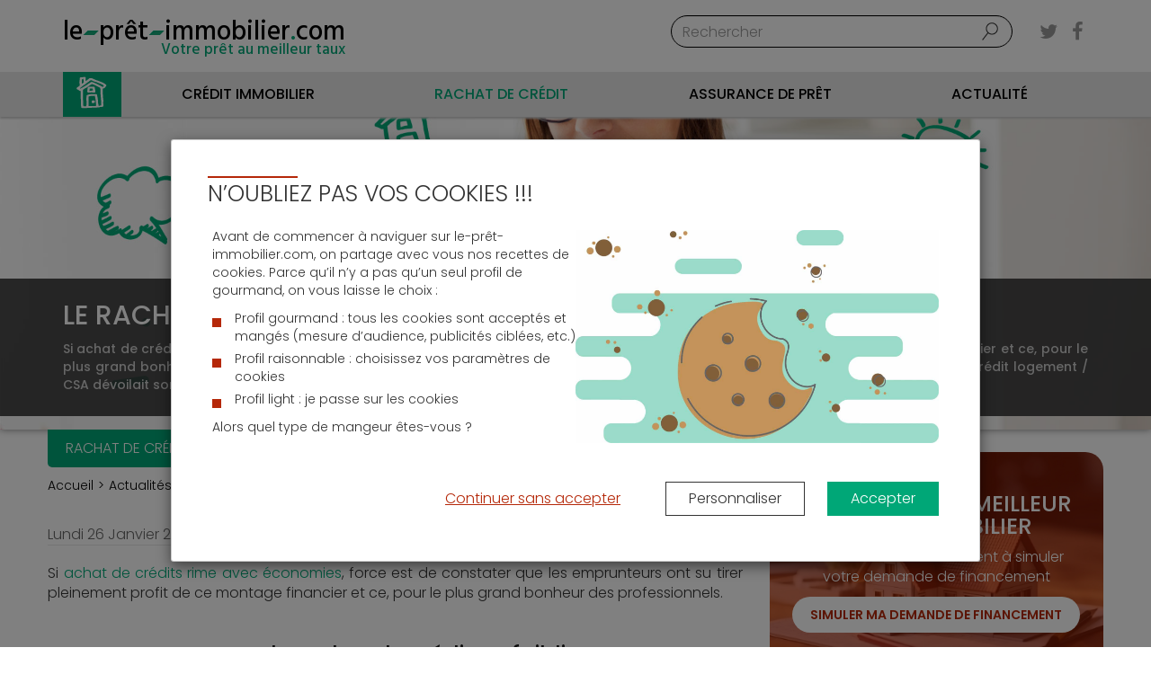

--- FILE ---
content_type: text/html; charset=UTF-8
request_url: https://www.le-pret-immobilier.com/rachat-credit-immobilier/actualite/le-rachat-de-credit-s-est-envole-en-2014-6689
body_size: 17068
content:
<!doctype html>

<!--[if IEMobile 7 ]> <html lang="fr-FR"class="no-js iem7"> <![endif]-->
<!--[if lt IE 7 ]> <html lang="fr-FR" class="no-js ie6"> <![endif]-->
<!--[if IE 7 ]>    <html lang="fr-FR" class="no-js ie7"> <![endif]-->
<!--[if IE 8 ]>    <html lang="fr-FR" class="no-js ie8"> <![endif]-->
<!--[if (gte IE 9)|(gt IEMobile 7)|!(IEMobile)|!(IE)]><!--><html lang="fr-FR" class="no-js"><!--<![endif]-->

	<head>
		<meta charset="utf-8">
		<meta http-equiv="X-UA-Compatible" content="IE=edge,chrome=1">
		<title>Le rachat de crédit s&#039;est envolé en 2014 | Le-pret-immobilier.com</title>
		<meta name="viewport" content="width=device-width, initial-scale=1.0">
		<meta name="theme-color" content="#00a777">
		<!-- wordpress head functions -->
		<meta name='robots' content='index, follow, max-image-preview:large, max-snippet:-1, max-video-preview:-1' />
	<style>img:is([sizes="auto" i], [sizes^="auto," i]) { contain-intrinsic-size: 3000px 1500px }</style>
	
	<!-- This site is optimized with the Yoast SEO plugin v26.2 - https://yoast.com/wordpress/plugins/seo/ -->
	<meta name="description" content="L&#039;engouement pour le rachat de crédit ne faiblit pas en 2014, on constate que les emprunteurs ont su tirer pleinement profit de ce montage financier et ce, pour le plus grand bonheur des professionnels." />
	<link rel="canonical" href="https://www.le-pret-immobilier.com/rachat-credit-immobilier/actualite/le-rachat-de-credit-s-est-envole-en-2014-6689" />
	<meta property="og:locale" content="fr_FR" />
	<meta property="og:type" content="article" />
	<meta property="og:title" content="Le rachat de crédit s&#039;est envolé en 2014 - Le-pret-immobilier.com" />
	<meta property="og:description" content="L&#039;engouement pour le rachat de crédit ne faiblit pas en 2014, on constate que les emprunteurs ont su tirer pleinement profit de ce montage financier et ce, pour le plus grand bonheur des professionnels." />
	<meta property="og:url" content="https://www.le-pret-immobilier.com/rachat-credit-immobilier/actualite/le-rachat-de-credit-s-est-envole-en-2014-6689" />
	<meta property="og:site_name" content="Le-pret-immobilier.com" />
	<meta property="article:publisher" content="https://www.facebook.com/LePretImmobilier/" />
	<meta property="article:published_time" content="2015-01-26T10:20:00+00:00" />
	<meta property="article:modified_time" content="2019-11-08T08:36:52+00:00" />
	<meta name="author" content="batou" />
	<meta name="twitter:card" content="summary_large_image" />
	<meta name="twitter:creator" content="@LePretImmo" />
	<meta name="twitter:site" content="@LePretImmo" />
	<meta name="twitter:label1" content="Écrit par" />
	<meta name="twitter:data1" content="batou" />
	<meta name="twitter:label2" content="Durée de lecture est." />
	<meta name="twitter:data2" content="3 minutes" />
	<script type="application/ld+json" class="yoast-schema-graph">{"@context":"https://schema.org","@graph":[{"@type":"WebPage","@id":"https://www.le-pret-immobilier.com/rachat-credit-immobilier/actualite/le-rachat-de-credit-s-est-envole-en-2014-6689","url":"https://www.le-pret-immobilier.com/rachat-credit-immobilier/actualite/le-rachat-de-credit-s-est-envole-en-2014-6689","name":"Le rachat de crédit s'est envolé en 2014 - Le-pret-immobilier.com","isPartOf":{"@id":"https://www.le-pret-immobilier.com/#website"},"datePublished":"2015-01-26T10:20:00+00:00","dateModified":"2019-11-08T08:36:52+00:00","author":{"@id":"https://www.le-pret-immobilier.com/#/schema/person/f5d16882460fd84ad0ceab0c729e39da"},"description":"L'engouement pour le rachat de crédit ne faiblit pas en 2014, on constate que les emprunteurs ont su tirer pleinement profit de ce montage financier et ce, pour le plus grand bonheur des professionnels.","breadcrumb":{"@id":"https://www.le-pret-immobilier.com/rachat-credit-immobilier/actualite/le-rachat-de-credit-s-est-envole-en-2014-6689#breadcrumb"},"inLanguage":"fr-FR","potentialAction":[{"@type":"ReadAction","target":["https://www.le-pret-immobilier.com/rachat-credit-immobilier/actualite/le-rachat-de-credit-s-est-envole-en-2014-6689"]}]},{"@type":"BreadcrumbList","@id":"https://www.le-pret-immobilier.com/rachat-credit-immobilier/actualite/le-rachat-de-credit-s-est-envole-en-2014-6689#breadcrumb","itemListElement":[{"@type":"ListItem","position":1,"name":"Home","item":"https://www.le-pret-immobilier.com/"},{"@type":"ListItem","position":2,"name":"Actualite","item":"https://www.le-pret-immobilier.com/actualite"},{"@type":"ListItem","position":3,"name":"Le rachat de crédit s&rsquo;est envolé en 2014"}]},{"@type":"WebSite","@id":"https://www.le-pret-immobilier.com/#website","url":"https://www.le-pret-immobilier.com/","name":"Le-pret-immobilier.com","description":"","potentialAction":[{"@type":"SearchAction","target":{"@type":"EntryPoint","urlTemplate":"https://www.le-pret-immobilier.com/?s={search_term_string}"},"query-input":{"@type":"PropertyValueSpecification","valueRequired":true,"valueName":"search_term_string"}}],"inLanguage":"fr-FR"},{"@type":"Person","@id":"https://www.le-pret-immobilier.com/#/schema/person/f5d16882460fd84ad0ceab0c729e39da","name":"batou","image":{"@type":"ImageObject","inLanguage":"fr-FR","@id":"https://www.le-pret-immobilier.com/#/schema/person/image/","url":"https://secure.gravatar.com/avatar/e3f20ef8dbe3429a4a1bd6201bfa4eef025cf9cc3ef801de8ac2cb2072d5d1aa?s=96&d=mm&r=g","contentUrl":"https://secure.gravatar.com/avatar/e3f20ef8dbe3429a4a1bd6201bfa4eef025cf9cc3ef801de8ac2cb2072d5d1aa?s=96&d=mm&r=g","caption":"batou"}}]}</script>
	<!-- / Yoast SEO plugin. -->


<script type="c6443487b49ad02eeab20cfd-text/javascript">
/* <![CDATA[ */
window._wpemojiSettings = {"baseUrl":"https:\/\/s.w.org\/images\/core\/emoji\/16.0.1\/72x72\/","ext":".png","svgUrl":"https:\/\/s.w.org\/images\/core\/emoji\/16.0.1\/svg\/","svgExt":".svg","source":{"concatemoji":"https:\/\/www.le-pret-immobilier.com\/wp\/wp-includes\/js\/wp-emoji-release.min.js"}};
/*! This file is auto-generated */
!function(s,n){var o,i,e;function c(e){try{var t={supportTests:e,timestamp:(new Date).valueOf()};sessionStorage.setItem(o,JSON.stringify(t))}catch(e){}}function p(e,t,n){e.clearRect(0,0,e.canvas.width,e.canvas.height),e.fillText(t,0,0);var t=new Uint32Array(e.getImageData(0,0,e.canvas.width,e.canvas.height).data),a=(e.clearRect(0,0,e.canvas.width,e.canvas.height),e.fillText(n,0,0),new Uint32Array(e.getImageData(0,0,e.canvas.width,e.canvas.height).data));return t.every(function(e,t){return e===a[t]})}function u(e,t){e.clearRect(0,0,e.canvas.width,e.canvas.height),e.fillText(t,0,0);for(var n=e.getImageData(16,16,1,1),a=0;a<n.data.length;a++)if(0!==n.data[a])return!1;return!0}function f(e,t,n,a){switch(t){case"flag":return n(e,"\ud83c\udff3\ufe0f\u200d\u26a7\ufe0f","\ud83c\udff3\ufe0f\u200b\u26a7\ufe0f")?!1:!n(e,"\ud83c\udde8\ud83c\uddf6","\ud83c\udde8\u200b\ud83c\uddf6")&&!n(e,"\ud83c\udff4\udb40\udc67\udb40\udc62\udb40\udc65\udb40\udc6e\udb40\udc67\udb40\udc7f","\ud83c\udff4\u200b\udb40\udc67\u200b\udb40\udc62\u200b\udb40\udc65\u200b\udb40\udc6e\u200b\udb40\udc67\u200b\udb40\udc7f");case"emoji":return!a(e,"\ud83e\udedf")}return!1}function g(e,t,n,a){var r="undefined"!=typeof WorkerGlobalScope&&self instanceof WorkerGlobalScope?new OffscreenCanvas(300,150):s.createElement("canvas"),o=r.getContext("2d",{willReadFrequently:!0}),i=(o.textBaseline="top",o.font="600 32px Arial",{});return e.forEach(function(e){i[e]=t(o,e,n,a)}),i}function t(e){var t=s.createElement("script");t.src=e,t.defer=!0,s.head.appendChild(t)}"undefined"!=typeof Promise&&(o="wpEmojiSettingsSupports",i=["flag","emoji"],n.supports={everything:!0,everythingExceptFlag:!0},e=new Promise(function(e){s.addEventListener("DOMContentLoaded",e,{once:!0})}),new Promise(function(t){var n=function(){try{var e=JSON.parse(sessionStorage.getItem(o));if("object"==typeof e&&"number"==typeof e.timestamp&&(new Date).valueOf()<e.timestamp+604800&&"object"==typeof e.supportTests)return e.supportTests}catch(e){}return null}();if(!n){if("undefined"!=typeof Worker&&"undefined"!=typeof OffscreenCanvas&&"undefined"!=typeof URL&&URL.createObjectURL&&"undefined"!=typeof Blob)try{var e="postMessage("+g.toString()+"("+[JSON.stringify(i),f.toString(),p.toString(),u.toString()].join(",")+"));",a=new Blob([e],{type:"text/javascript"}),r=new Worker(URL.createObjectURL(a),{name:"wpTestEmojiSupports"});return void(r.onmessage=function(e){c(n=e.data),r.terminate(),t(n)})}catch(e){}c(n=g(i,f,p,u))}t(n)}).then(function(e){for(var t in e)n.supports[t]=e[t],n.supports.everything=n.supports.everything&&n.supports[t],"flag"!==t&&(n.supports.everythingExceptFlag=n.supports.everythingExceptFlag&&n.supports[t]);n.supports.everythingExceptFlag=n.supports.everythingExceptFlag&&!n.supports.flag,n.DOMReady=!1,n.readyCallback=function(){n.DOMReady=!0}}).then(function(){return e}).then(function(){var e;n.supports.everything||(n.readyCallback(),(e=n.source||{}).concatemoji?t(e.concatemoji):e.wpemoji&&e.twemoji&&(t(e.twemoji),t(e.wpemoji)))}))}((window,document),window._wpemojiSettings);
/* ]]> */
</script>
<style id='wp-emoji-styles-inline-css' type='text/css'>

	img.wp-smiley, img.emoji {
		display: inline !important;
		border: none !important;
		box-shadow: none !important;
		height: 1em !important;
		width: 1em !important;
		margin: 0 0.07em !important;
		vertical-align: -0.1em !important;
		background: none !important;
		padding: 0 !important;
	}
</style>
<link rel='stylesheet' id='wp-block-library-css' href='https://www.le-pret-immobilier.com/wp/wp-includes/css/dist/block-library/style.min.css' type='text/css' media='all' />
<style id='classic-theme-styles-inline-css' type='text/css'>
/*! This file is auto-generated */
.wp-block-button__link{color:#fff;background-color:#32373c;border-radius:9999px;box-shadow:none;text-decoration:none;padding:calc(.667em + 2px) calc(1.333em + 2px);font-size:1.125em}.wp-block-file__button{background:#32373c;color:#fff;text-decoration:none}
</style>
<style id='global-styles-inline-css' type='text/css'>
:root{--wp--preset--aspect-ratio--square: 1;--wp--preset--aspect-ratio--4-3: 4/3;--wp--preset--aspect-ratio--3-4: 3/4;--wp--preset--aspect-ratio--3-2: 3/2;--wp--preset--aspect-ratio--2-3: 2/3;--wp--preset--aspect-ratio--16-9: 16/9;--wp--preset--aspect-ratio--9-16: 9/16;--wp--preset--color--black: #000000;--wp--preset--color--cyan-bluish-gray: #abb8c3;--wp--preset--color--white: #ffffff;--wp--preset--color--pale-pink: #f78da7;--wp--preset--color--vivid-red: #cf2e2e;--wp--preset--color--luminous-vivid-orange: #ff6900;--wp--preset--color--luminous-vivid-amber: #fcb900;--wp--preset--color--light-green-cyan: #7bdcb5;--wp--preset--color--vivid-green-cyan: #00d084;--wp--preset--color--pale-cyan-blue: #8ed1fc;--wp--preset--color--vivid-cyan-blue: #0693e3;--wp--preset--color--vivid-purple: #9b51e0;--wp--preset--gradient--vivid-cyan-blue-to-vivid-purple: linear-gradient(135deg,rgba(6,147,227,1) 0%,rgb(155,81,224) 100%);--wp--preset--gradient--light-green-cyan-to-vivid-green-cyan: linear-gradient(135deg,rgb(122,220,180) 0%,rgb(0,208,130) 100%);--wp--preset--gradient--luminous-vivid-amber-to-luminous-vivid-orange: linear-gradient(135deg,rgba(252,185,0,1) 0%,rgba(255,105,0,1) 100%);--wp--preset--gradient--luminous-vivid-orange-to-vivid-red: linear-gradient(135deg,rgba(255,105,0,1) 0%,rgb(207,46,46) 100%);--wp--preset--gradient--very-light-gray-to-cyan-bluish-gray: linear-gradient(135deg,rgb(238,238,238) 0%,rgb(169,184,195) 100%);--wp--preset--gradient--cool-to-warm-spectrum: linear-gradient(135deg,rgb(74,234,220) 0%,rgb(151,120,209) 20%,rgb(207,42,186) 40%,rgb(238,44,130) 60%,rgb(251,105,98) 80%,rgb(254,248,76) 100%);--wp--preset--gradient--blush-light-purple: linear-gradient(135deg,rgb(255,206,236) 0%,rgb(152,150,240) 100%);--wp--preset--gradient--blush-bordeaux: linear-gradient(135deg,rgb(254,205,165) 0%,rgb(254,45,45) 50%,rgb(107,0,62) 100%);--wp--preset--gradient--luminous-dusk: linear-gradient(135deg,rgb(255,203,112) 0%,rgb(199,81,192) 50%,rgb(65,88,208) 100%);--wp--preset--gradient--pale-ocean: linear-gradient(135deg,rgb(255,245,203) 0%,rgb(182,227,212) 50%,rgb(51,167,181) 100%);--wp--preset--gradient--electric-grass: linear-gradient(135deg,rgb(202,248,128) 0%,rgb(113,206,126) 100%);--wp--preset--gradient--midnight: linear-gradient(135deg,rgb(2,3,129) 0%,rgb(40,116,252) 100%);--wp--preset--font-size--small: 13px;--wp--preset--font-size--medium: 20px;--wp--preset--font-size--large: 36px;--wp--preset--font-size--x-large: 42px;--wp--preset--spacing--20: 0.44rem;--wp--preset--spacing--30: 0.67rem;--wp--preset--spacing--40: 1rem;--wp--preset--spacing--50: 1.5rem;--wp--preset--spacing--60: 2.25rem;--wp--preset--spacing--70: 3.38rem;--wp--preset--spacing--80: 5.06rem;--wp--preset--shadow--natural: 6px 6px 9px rgba(0, 0, 0, 0.2);--wp--preset--shadow--deep: 12px 12px 50px rgba(0, 0, 0, 0.4);--wp--preset--shadow--sharp: 6px 6px 0px rgba(0, 0, 0, 0.2);--wp--preset--shadow--outlined: 6px 6px 0px -3px rgba(255, 255, 255, 1), 6px 6px rgba(0, 0, 0, 1);--wp--preset--shadow--crisp: 6px 6px 0px rgba(0, 0, 0, 1);}:where(.is-layout-flex){gap: 0.5em;}:where(.is-layout-grid){gap: 0.5em;}body .is-layout-flex{display: flex;}.is-layout-flex{flex-wrap: wrap;align-items: center;}.is-layout-flex > :is(*, div){margin: 0;}body .is-layout-grid{display: grid;}.is-layout-grid > :is(*, div){margin: 0;}:where(.wp-block-columns.is-layout-flex){gap: 2em;}:where(.wp-block-columns.is-layout-grid){gap: 2em;}:where(.wp-block-post-template.is-layout-flex){gap: 1.25em;}:where(.wp-block-post-template.is-layout-grid){gap: 1.25em;}.has-black-color{color: var(--wp--preset--color--black) !important;}.has-cyan-bluish-gray-color{color: var(--wp--preset--color--cyan-bluish-gray) !important;}.has-white-color{color: var(--wp--preset--color--white) !important;}.has-pale-pink-color{color: var(--wp--preset--color--pale-pink) !important;}.has-vivid-red-color{color: var(--wp--preset--color--vivid-red) !important;}.has-luminous-vivid-orange-color{color: var(--wp--preset--color--luminous-vivid-orange) !important;}.has-luminous-vivid-amber-color{color: var(--wp--preset--color--luminous-vivid-amber) !important;}.has-light-green-cyan-color{color: var(--wp--preset--color--light-green-cyan) !important;}.has-vivid-green-cyan-color{color: var(--wp--preset--color--vivid-green-cyan) !important;}.has-pale-cyan-blue-color{color: var(--wp--preset--color--pale-cyan-blue) !important;}.has-vivid-cyan-blue-color{color: var(--wp--preset--color--vivid-cyan-blue) !important;}.has-vivid-purple-color{color: var(--wp--preset--color--vivid-purple) !important;}.has-black-background-color{background-color: var(--wp--preset--color--black) !important;}.has-cyan-bluish-gray-background-color{background-color: var(--wp--preset--color--cyan-bluish-gray) !important;}.has-white-background-color{background-color: var(--wp--preset--color--white) !important;}.has-pale-pink-background-color{background-color: var(--wp--preset--color--pale-pink) !important;}.has-vivid-red-background-color{background-color: var(--wp--preset--color--vivid-red) !important;}.has-luminous-vivid-orange-background-color{background-color: var(--wp--preset--color--luminous-vivid-orange) !important;}.has-luminous-vivid-amber-background-color{background-color: var(--wp--preset--color--luminous-vivid-amber) !important;}.has-light-green-cyan-background-color{background-color: var(--wp--preset--color--light-green-cyan) !important;}.has-vivid-green-cyan-background-color{background-color: var(--wp--preset--color--vivid-green-cyan) !important;}.has-pale-cyan-blue-background-color{background-color: var(--wp--preset--color--pale-cyan-blue) !important;}.has-vivid-cyan-blue-background-color{background-color: var(--wp--preset--color--vivid-cyan-blue) !important;}.has-vivid-purple-background-color{background-color: var(--wp--preset--color--vivid-purple) !important;}.has-black-border-color{border-color: var(--wp--preset--color--black) !important;}.has-cyan-bluish-gray-border-color{border-color: var(--wp--preset--color--cyan-bluish-gray) !important;}.has-white-border-color{border-color: var(--wp--preset--color--white) !important;}.has-pale-pink-border-color{border-color: var(--wp--preset--color--pale-pink) !important;}.has-vivid-red-border-color{border-color: var(--wp--preset--color--vivid-red) !important;}.has-luminous-vivid-orange-border-color{border-color: var(--wp--preset--color--luminous-vivid-orange) !important;}.has-luminous-vivid-amber-border-color{border-color: var(--wp--preset--color--luminous-vivid-amber) !important;}.has-light-green-cyan-border-color{border-color: var(--wp--preset--color--light-green-cyan) !important;}.has-vivid-green-cyan-border-color{border-color: var(--wp--preset--color--vivid-green-cyan) !important;}.has-pale-cyan-blue-border-color{border-color: var(--wp--preset--color--pale-cyan-blue) !important;}.has-vivid-cyan-blue-border-color{border-color: var(--wp--preset--color--vivid-cyan-blue) !important;}.has-vivid-purple-border-color{border-color: var(--wp--preset--color--vivid-purple) !important;}.has-vivid-cyan-blue-to-vivid-purple-gradient-background{background: var(--wp--preset--gradient--vivid-cyan-blue-to-vivid-purple) !important;}.has-light-green-cyan-to-vivid-green-cyan-gradient-background{background: var(--wp--preset--gradient--light-green-cyan-to-vivid-green-cyan) !important;}.has-luminous-vivid-amber-to-luminous-vivid-orange-gradient-background{background: var(--wp--preset--gradient--luminous-vivid-amber-to-luminous-vivid-orange) !important;}.has-luminous-vivid-orange-to-vivid-red-gradient-background{background: var(--wp--preset--gradient--luminous-vivid-orange-to-vivid-red) !important;}.has-very-light-gray-to-cyan-bluish-gray-gradient-background{background: var(--wp--preset--gradient--very-light-gray-to-cyan-bluish-gray) !important;}.has-cool-to-warm-spectrum-gradient-background{background: var(--wp--preset--gradient--cool-to-warm-spectrum) !important;}.has-blush-light-purple-gradient-background{background: var(--wp--preset--gradient--blush-light-purple) !important;}.has-blush-bordeaux-gradient-background{background: var(--wp--preset--gradient--blush-bordeaux) !important;}.has-luminous-dusk-gradient-background{background: var(--wp--preset--gradient--luminous-dusk) !important;}.has-pale-ocean-gradient-background{background: var(--wp--preset--gradient--pale-ocean) !important;}.has-electric-grass-gradient-background{background: var(--wp--preset--gradient--electric-grass) !important;}.has-midnight-gradient-background{background: var(--wp--preset--gradient--midnight) !important;}.has-small-font-size{font-size: var(--wp--preset--font-size--small) !important;}.has-medium-font-size{font-size: var(--wp--preset--font-size--medium) !important;}.has-large-font-size{font-size: var(--wp--preset--font-size--large) !important;}.has-x-large-font-size{font-size: var(--wp--preset--font-size--x-large) !important;}
:where(.wp-block-post-template.is-layout-flex){gap: 1.25em;}:where(.wp-block-post-template.is-layout-grid){gap: 1.25em;}
:where(.wp-block-columns.is-layout-flex){gap: 2em;}:where(.wp-block-columns.is-layout-grid){gap: 2em;}
:root :where(.wp-block-pullquote){font-size: 1.5em;line-height: 1.6;}
</style>
<link rel='stylesheet' id='contact-form-7-css' href='https://www.le-pret-immobilier.com/app/plugins/contact-form-7/includes/css/styles.css' type='text/css' media='all' />
<link rel='stylesheet' id='lpi-main-css' href='https://www.le-pret-immobilier.com/app/themes/le-pret-immobilier.com/assets/css/lpi.min.css' type='text/css' media='all' />
<link rel='stylesheet' id='cw-styles-css' href='https://www.le-pret-immobilier.com/app/plugins/coolkies-walkies/css/coolkies-walkies.min.css' type='text/css' media='all' />
<script type="c6443487b49ad02eeab20cfd-text/javascript" defer="defer" src="https://ajax.googleapis.com/ajax/libs/jquery/3.4.1/jquery.min.js" id="jquery-js"></script>
<script type="c6443487b49ad02eeab20cfd-text/javascript" defer="defer" src="https://www.le-pret-immobilier.com/app/plugins/slxm-plugins/js/min/widgetloader.js" id="widgetloader-js" defer="defer" data-wp-strategy="defer"></script>
<script type="c6443487b49ad02eeab20cfd-text/javascript" defer="defer" src="https://www.le-pret-immobilier.com/app/themes/le-pret-immobilier.com/assets/bower_components/bootstrap/dist/js/bootstrap.min.js" id="bootstrap-js"></script>
<script type="c6443487b49ad02eeab20cfd-text/javascript" defer="defer" src="https://www.le-pret-immobilier.com/app/themes/le-pret-immobilier.com/assets/bower_components/slick-carousel/slick/slick.min.js" id="slick-js"></script>
<script type="c6443487b49ad02eeab20cfd-text/javascript" id="master.min-js-extra">
/* <![CDATA[ */
var env_data = {"ajaxurl":"https:\/\/www.le-pret-immobilier.com\/wp\/wp-admin\/admin-ajax.php","themeurl":"https:\/\/www.le-pret-immobilier.com\/app\/themes\/le-pret-immobilier.com"};
var ajax_data = {"ajaxurl":"https:\/\/www.le-pret-immobilier.com\/wp\/wp-admin\/admin-ajax.php"};
/* ]]> */
</script>
<script type="c6443487b49ad02eeab20cfd-text/javascript" defer="defer" src="https://www.le-pret-immobilier.com/app/themes/le-pret-immobilier.com/assets/js/master.min.js" id="master.min-js"></script>
<link rel="https://api.w.org/" href="https://www.le-pret-immobilier.com/wp-json/" /><link rel="alternate" title="JSON" type="application/json" href="https://www.le-pret-immobilier.com/wp-json/wp/v2/posts/6689" /><link rel='shortlink' href='https://www.le-pret-immobilier.com/?p=6689' />
<link rel="alternate" title="oEmbed (JSON)" type="application/json+oembed" href="https://www.le-pret-immobilier.com/wp-json/oembed/1.0/embed?url=https%3A%2F%2Fwww.le-pret-immobilier.com%2Frachat-credit-immobilier%2Factualite%2Fle-rachat-de-credit-s-est-envole-en-2014-6689" />
<link rel="alternate" title="oEmbed (XML)" type="text/xml+oembed" href="https://www.le-pret-immobilier.com/wp-json/oembed/1.0/embed?url=https%3A%2F%2Fwww.le-pret-immobilier.com%2Frachat-credit-immobilier%2Factualite%2Fle-rachat-de-credit-s-est-envole-en-2014-6689&#038;format=xml" />
<style type="text/css">:root{--cw-secondary: #b52809;--cw-primary: #00a777;--cw-text-color: #333333;}</style>            <script type="c6443487b49ad02eeab20cfd-text/javascript">
                window.dataLayer = window.dataLayer || [];
                function gtag(){dataLayer.push(arguments);}
            </script>
        <script type="c6443487b49ad02eeab20cfd-text/javascript">
(function(url){
	if(/(?:Chrome\/26\.0\.1410\.63 Safari\/537\.31|WordfenceTestMonBot)/.test(navigator.userAgent)){ return; }
	var addEvent = function(evt, handler) {
		if (window.addEventListener) {
			document.addEventListener(evt, handler, false);
		} else if (window.attachEvent) {
			document.attachEvent('on' + evt, handler);
		}
	};
	var removeEvent = function(evt, handler) {
		if (window.removeEventListener) {
			document.removeEventListener(evt, handler, false);
		} else if (window.detachEvent) {
			document.detachEvent('on' + evt, handler);
		}
	};
	var evts = 'contextmenu dblclick drag dragend dragenter dragleave dragover dragstart drop keydown keypress keyup mousedown mousemove mouseout mouseover mouseup mousewheel scroll'.split(' ');
	var logHuman = function() {
		if (window.wfLogHumanRan) { return; }
		window.wfLogHumanRan = true;
		var wfscr = document.createElement('script');
		wfscr.type = 'text/javascript';
		wfscr.async = true;
		wfscr.src = url + '&r=' + Math.random();
		(document.getElementsByTagName('head')[0]||document.getElementsByTagName('body')[0]).appendChild(wfscr);
		for (var i = 0; i < evts.length; i++) {
			removeEvent(evts[i], logHuman);
		}
	};
	for (var i = 0; i < evts.length; i++) {
		addEvent(evts[i], logHuman);
	}
})('//www.le-pret-immobilier.com/?wordfence_lh=1&hid=3C91969203A02095555407CE6A029FF9');
</script>  <!-- Google Tag Manager -->
  <script type="c6443487b49ad02eeab20cfd-text/javascript">(function(w,d,s,l,i){w[l]=w[l]||[];w[l].push({'gtm.start':
  new Date().getTime(),event:'gtm.js'});var f=d.getElementsByTagName(s)[0],
  j=d.createElement(s),dl=l!='dataLayer'?'&l='+l:'';j.async=true;j.src=
  'https://www.googletagmanager.com/gtm.js?id='+i+dl;f.parentNode.insertBefore(j,f);
  })(window,document,'script','dataLayer','GTM-NWPM63W');</script>
  <!-- End Google Tag Manager -->

  <!-- <script>
			  (function(i,s,o,g,r,a,m){i['GoogleAnalyticsObject']=r;i[r]=i[r]||function(){
			  (i[r].q=i[r].q||[]).push(arguments)},i[r].l=1*new Date();a=s.createElement(o),
			  m=s.getElementsByTagName(o)[0];a.async=1;a.src=g;m.parentNode.insertBefore(a,m)
			  })(window,document,'script','https://www.google-analytics.com/analytics.js','ga');
			  ga('create', 'UA-55413517-1', 'auto');
			  ga('send', 'pageview');
		</script> -->
  <link href="https://fonts.googleapis.com/css?family=Cabin+Sketch:700|Hind:500|Poppins:300,500,600&display=fallback" rel="stylesheet" media="all">
  <link rel="preload" href="/app/themes/le-pret-immobilier.com/assets/bower_components/font-awesome/fonts/fontawesome-webfont.woff2?v=4.7.0" as="font" type="font/woff2" crossorigin>
  <link rel="preload" href="/app/themes/le-pret-immobilier.com/assets/bower_components/bootstrap/fonts/glyphicons-halflings-regular.woff2" as="font" type="font/woff2" crossorigin>
  <meta name="robots" content="max-snippet:160">
  <meta name="robots" content="max-image-preview:standard">
  <link rel="alternate" type="application/rss+xml" title="LPI Flux RSS" href="https://www.le-pret-immobilier.com/actualite/flux_rss/" /><style type="text/css">.recentcomments a{display:inline !important;padding:0 !important;margin:0 !important;}</style><link rel="icon" href="https://www.le-pret-immobilier.com/app/uploads/2025/10/media-favicon.png" sizes="32x32" />
<link rel="icon" href="https://www.le-pret-immobilier.com/app/uploads/2025/10/media-favicon.png" sizes="192x192" />
<link rel="apple-touch-icon" href="https://www.le-pret-immobilier.com/app/uploads/2025/10/media-favicon.png" />
<meta name="msapplication-TileImage" content="https://www.le-pret-immobilier.com/app/uploads/2025/10/media-favicon.png" />
<noscript><style id="rocket-lazyload-nojs-css">.rll-youtube-player, [data-lazy-src]{display:none !important;}</style></noscript>		<!-- end of wordpress head -->

		<!-- IE8 fallback moved below head to work properly. Added respond as well. Tested to work. -->
			<!-- media-queries.js (fallback) -->
		<!--[if lt IE 9]>
			<script src="http://css3-mediaqueries-js.googlecode.com/svn/trunk/css3-mediaqueries.js"></script>
		<![endif]-->

		<!-- html5.js -->
		<!--[if lt IE 9]>
			<script src="http://html5shim.googlecode.com/svn/trunk/html5.js"></script>
		<![endif]-->

			<!-- respond.js -->
		<!--[if lt IE 9]>
		          <script type='text/javascript' src="http://cdnjs.cloudflare.com/ajax/libs/respond.js/1.4.2/respond.js"></script>
		<![endif]-->
		<link rel="pingback" href="https://www.le-pret-immobilier.com/wp/xmlrpc.php">
  </head>

	<body class="wp-singular post-template-default single single-post postid-6689 single-format-standard wp-theme-le-pret-immobiliercom">

		<header role="banner">
			<div class="_lpi-nav-overlay _lpi-nav-overlay--hidden" role="presentation"></div>
			<div class="lpi-navbar navbar-default navbar-fixed-top">
				<div class="container">

					<div class="navbar-header lpi-navbar-header">
						<button aria-label="Bouton menu" type="button" class="navbar-toggle" data-toggle="collapse" data-target=".navbar-responsive-collapse">
							<span class="icon-bar"></span>
							<span class="icon-bar"></span>
							<span class="icon-bar"></span>
						</button>

						<a class="navbar-brand lpi-navbar-brand" title="" href="https://www.le-pret-immobilier.com">
							<div class="lpi-nav-title">
								<strong>le <span class="lpi-icon_dash"></span> prêt <span class="lpi-icon_dash"></span> immobilier<span class="lpi-green">.</span>com</strong>
							</div>
							<div class="lpi-nav-subtitle lpi-navbar-subtitle">Votre prêt au meilleur taux</div>
						</a>

						  <ul class="lpi-social lpi-navbar-header__social">
    <li><button aria-label="Logo Twitter" data-url="https://twitter.com/LePretImmo"><i class="fa fa-twitter" aria-hidden="true"></i></button></li>
      <li><button aria-label="Logo Facebook" data-url="https://www.facebook.com/LePretImmobilier/"><i class="fa fa-facebook" aria-hidden="true"></i></button></li>
    <!-- <li><button data-url="https://plus.google.com/+pretimmobilier"><i class="fa fa-google-plus" aria-hidden="true"></i></button></li> -->

  </ul>
						<form class="navbar-form navbar-right lpi-navbar-form" role="search" method="get" id="searchform" action="https://www.le-pret-immobilier.com/">
							<div class="form-group">
								<input name="s" id="s" type="text" class="lpi-navbar-form-search-query search-query form-control" autocomplete="off" placeholder="Rechercher" value="">
							</div>
						</form>
						
						<button aria-label="Bouton menu outils" type="button" class="toolbar-toggle hidden-md-up" data-target=".toolbar-responsive-collapse"
												>
							<span class="lpi-icon_calc-dark"></span>
							<span class="toolbar-toggle_text">Vos outils</span>
						</button>

        </div>

				</div> <!-- end .container -->

				<nav class="lpi-navbar-collapse navbar-collapse">
					<div class="container">
						<ul id="menu-header-menu" class="nav navbar-nav"><li id="menu-item-255" class="lpi-navbar-home_icon menu-item menu-item-type-custom menu-item-object-custom"><a href="/" aria-label="Accueil" ><span class="hidden-md-up">Accueil</span></a></li>
<li id="menu-item-256" class="dropdown menu-item menu-item-type-post_type menu-item-object-page menu-item-has-children"><a href="https://www.le-pret-immobilier.com/pret-immobilier">Crédit Immobilier</a>
<ul class="dropdown-menu lpi-dropdown-menu">
	<li id="menu-item-302" class="lpi-nav--shelf menu-item menu-item-type-custom menu-item-object-custom menu-item-has-children"><a href="#">S&rsquo;informer sur le prêt immobilier</a>
	<ul class="lpi-sub-menu">
		<li id="menu-item-303" class="menu-item menu-item-type-post_type menu-item-object-page"><a href="https://www.le-pret-immobilier.com/pret-immobilier/guide">Guide du prêt immobilier</a></li>
		<li id="menu-item-34631" class="menu-item menu-item-type-custom menu-item-object-custom"><a href="https://www.le-pret-immobilier.com/pret-immobilier/actualite">Actualité du crédit immobilier</a></li>
		<li id="menu-item-34819" class="menu-item menu-item-type-post_type menu-item-object-page"><a href="https://www.le-pret-immobilier.com/pret-immobilier/faq">FAQ</a></li>
		<li id="menu-item-34632" class="menu-item menu-item-type-post_type menu-item-object-page"><a href="https://www.le-pret-immobilier.com/pret-immobilier/lexique">Lexique lié prêt immobilier</a></li>
	</ul>
</li>
	<li id="menu-item-35200" class="lpi-nav--percent menu-item menu-item-type-custom menu-item-object-custom menu-item-has-children"><a href="#">Taux immobilier</a>
	<ul class="lpi-sub-menu">
		<li id="menu-item-35126" class="menu-item menu-item-type-custom menu-item-object-custom"><a href="/pret-immobilier/historique-taux/meilleur-taux-du-mois">Taux du mois</a></li>
		<li id="menu-item-35088" class="menu-item menu-item-type-post_type menu-item-object-page"><a href="https://www.le-pret-immobilier.com/pret-immobilier/historique-taux">Historique des taux</a></li>
	</ul>
</li>
	<li id="menu-item-34710" class="lpi-nav--simulation menu-item menu-item-type-post_type menu-item-object-page"><div class="lpi-nav--simulation_text"><span class="lpi-nav--simulation_catch">Trouvez le meilleur taux pour votre prêt immobilier</span><button class="lpi-nav--simulation_cta lpi-cta lpi-cta_white" data-url="https://www.le-pret-immobilier.com/pret-immobilier/calculettes-pret-immobilier/simulation-pret-immobilier">Je demande ma simulation</button></div></li>
	<li id="menu-item-286" class="lpi-nav--calc menu-item menu-item-type-post_type menu-item-object-page menu-item-has-children"><a href="https://www.le-pret-immobilier.com/pret-immobilier/calculettes-pret-immobilier">Calculettes prêt immobilier</a>
	<ul class="lpi-sub-menu">
		<li id="menu-item-291" class="menu-item menu-item-type-post_type menu-item-object-page"><a href="https://www.le-pret-immobilier.com/pret-immobilier/calculettes-pret-immobilier/calcul-mensualites-pret-immobilier">Mensualités</a></li>
		<li id="menu-item-288" class="menu-item menu-item-type-post_type menu-item-object-page"><a href="https://www.le-pret-immobilier.com/pret-immobilier/calculettes-pret-immobilier/calcul-capacite-emprunt">Capacité d&#8217;emprunt</a></li>
		<li id="menu-item-35901" class="menu-item menu-item-type-post_type menu-item-object-page"><a href="https://www.le-pret-immobilier.com/pret-immobilier/calculettes-pret-immobilier/calcul-duree-emprunt">Durée d&#8217;emprunt</a></li>
		<li id="menu-item-34818" class="menu-item menu-item-type-post_type menu-item-object-page"><a href="https://www.le-pret-immobilier.com/pret-immobilier/calculettes-pret-immobilier/simulation-ptz-plus">Simulation PTZ</a></li>
		<li id="menu-item-290" class="menu-item menu-item-type-post_type menu-item-object-page"><a href="https://www.le-pret-immobilier.com/pret-immobilier/calculettes-pret-immobilier/calcul-frais-de-notaire">Calculette frais de notaire</a></li>
		<li id="menu-item-35900" class="menu-item menu-item-type-post_type menu-item-object-page"><a href="https://www.le-pret-immobilier.com/pret-immobilier/calculettes-pret-immobilier/tableau-amortissement-pret-immobilier">Tableau d’amortissement de prêt</a></li>
		<li id="menu-item-35957" class="menu-item menu-item-type-post_type menu-item-object-page"><a href="https://www.le-pret-immobilier.com/pret-immobilier/calculettes-pret-immobilier/calcul-capacite-endettement">Calcul capacité d&rsquo;endettement</a></li>
		<li id="menu-item-35958" class="menu-item menu-item-type-post_type menu-item-object-page"><a href="https://www.le-pret-immobilier.com/pret-immobilier/calculettes-pret-immobilier/calcul-capital-restant-du">Calcul capital restant dû</a></li>
	</ul>
</li>
</ul>
</li>
<li id="menu-item-40782" class="dropdown menu-item menu-item-type-post_type menu-item-object-page menu-item-has-children"><a href="https://www.le-pret-immobilier.com/rachat-credit-immobilier">Rachat de crédit</a>
<ul class="dropdown-menu lpi-dropdown-menu">
	<li id="menu-item-40798" class="lpi-nav--shelf menu-item menu-item-type-custom menu-item-object-custom menu-item-has-children"><a href="#">S&rsquo;informer sur le rachat de crédit</a>
	<ul class="lpi-sub-menu">
		<li id="menu-item-40799" class="menu-item menu-item-type-post_type menu-item-object-page"><a href="https://www.le-pret-immobilier.com/rachat-credit-immobilier/guide">Guide du rachat de crédit</a></li>
		<li id="menu-item-40800" class="menu-item menu-item-type-custom menu-item-object-custom"><a href="/rachat-credit-immobilier/actualite">Actualité du rachat de crédit</a></li>
		<li id="menu-item-40801" class="menu-item menu-item-type-post_type menu-item-object-page"><a href="https://www.le-pret-immobilier.com/rachat-credit-immobilier/faq">FAQ</a></li>
		<li id="menu-item-40802" class="menu-item menu-item-type-post_type menu-item-object-page"><a href="https://www.le-pret-immobilier.com/rachat-credit-immobilier/lexique">Lexique du rachat de crédit</a></li>
	</ul>
</li>
	<li id="menu-item-40835" class="lpi-nav--simulation lpi-nav--simulation-solo menu-item menu-item-type-post_type menu-item-object-page"><div class="lpi-nav--simulation_text"><span class="lpi-nav--simulation_catch">Trouvez le meilleur taux pour votre rachat de crédit</span><button class="lpi-nav--simulation_cta lpi-cta lpi-cta_white" data-url="https://www.le-pret-immobilier.com/rachat-credit-immobilier/simulation-rachat-credit">Je demande ma simulation</button></div></li>
</ul>
</li>
<li id="menu-item-40783" class="dropdown menu-item menu-item-type-post_type menu-item-object-page menu-item-has-children"><a href="https://www.le-pret-immobilier.com/assurance-pret-immobilier">Assurance de prêt</a>
<ul class="dropdown-menu lpi-dropdown-menu">
	<li id="menu-item-40803" class="lpi-nav--shelf menu-item menu-item-type-custom menu-item-object-custom menu-item-has-children"><a href="#">S&rsquo;informer sur l&rsquo;assurance de prêt</a>
	<ul class="lpi-sub-menu">
		<li id="menu-item-40804" class="menu-item menu-item-type-post_type menu-item-object-page"><a href="https://www.le-pret-immobilier.com/assurance-pret-immobilier/guide">Guide de l&rsquo;assurance de prêt</a></li>
		<li id="menu-item-40805" class="menu-item menu-item-type-custom menu-item-object-custom"><a href="/assurance-pret-immobilier/actualite">Actualité de l&rsquo;assurance de prêt</a></li>
		<li id="menu-item-40806" class="menu-item menu-item-type-post_type menu-item-object-page"><a href="https://www.le-pret-immobilier.com/assurance-pret-immobilier/faq">FAQ</a></li>
		<li id="menu-item-40807" class="menu-item menu-item-type-post_type menu-item-object-page"><a href="https://www.le-pret-immobilier.com/assurance-pret-immobilier/lexique">Lexique de l&rsquo;assurance de prêt</a></li>
	</ul>
</li>
	<li id="menu-item-40808" class="lpi-nav--simulation lpi-nav--simulation-solo menu-item menu-item-type-post_type menu-item-object-page"><div class="lpi-nav--simulation_text"><span class="lpi-nav--simulation_catch">Trouvez le meilleur taux pour votre prêt immobilier</span><button class="lpi-nav--simulation_cta lpi-cta lpi-cta_white" data-url="https://www.le-pret-immobilier.com/pret-immobilier/calculettes-pret-immobilier/simulation-pret-immobilier">Je demande ma simulation</button></div></li>
</ul>
</li>
<li id="menu-item-40813" class="menu-item menu-item-type-custom menu-item-object-custom"><a href="https://www.le-pret-immobilier.com/actualite">Actualité</a></li>
</ul>					</div>
				</nav>

			</div> <!-- end .navbar -->

		</header>
	<main class="lpi-page-content lpi-newSingle">
		<header>
			<div data-bg="https://www.le-pret-immobilier.com/app/themes/le-pret-immobilier.com/assets/images/default-thumb.jpg" class="lpi-page-content--banner--img rocket-lazyload" style="background-position: top">
				<div class="lpi-page-content--entete">
					<h1 class="lpi-page-content--pageTitle container">Le rachat de crédit s&rsquo;est envolé en 2014</h1>
					<div class="lpi-page-content--head container">
						<p>Si achat de crédits rime avec économies, force est de constater que les emprunteurs ont su tirer pleinement profit de ce montage financier et ce, pour le plus grand bonheur des professionnels. L&rsquo;engouement pour le rachat de crédit ne faiblit pas En fin de semaine dernière, l&rsquo;Observatoire crédit logement / CSA dévoilait son bilan annuel &#8230;</p>
					</div>
				</div>
			</div>
		</header>
		
			<div class="container-fluid">
				<div class="row">
										<article class="col-md-8 clearfix lpi-newSingle--article">
						<div class="lpi-breadcrumb"><div class="lpi-breadcrumb--head">Rachat de crédit</div><ol class="lpi-breadcrumb--fil"><li class="lpi-breadcrumb__item" itemprop="itemListElement" itemscope itemtype="http://schema.org/ListItem"><a class="lpi-breadcrimb--item__link" itemscope itemtype="http://schema.org/Thing" itemprop="item" href="https://www.le-pret-immobilier.com"><span itemprop="name">Accueil</span></a><meta itemprop="position" content="1" /></li><li class="lpi-breadcrumb__item" itemprop="itemListElement" itemscope itemtype="http://schema.org/ListItem"><a class="lpi-breadcrimb--item__link" itemscope itemtype="http://schema.org/Thing" itemprop="item" href="/actualite"><span itemprop="name">Actualités</span></a><meta itemprop="position" content="1" /></li><li class="lpi-breadcrumb__item" itemprop="itemListElement" itemscope itemtype="http://schema.org/ListItem"><a class="lpi-breadcrimb--item__link" itemscope itemtype="http://schema.org/Thing" itemprop="item" href="https://www.le-pret-immobilier.com/rachat-credit-immobilier/actualite"><span itemprop="name">Rachat de crédit</span></a><meta itemprop="position" content="3" /></li><li class="lpi-breadcrumb__item" itemprop="itemListElement" itemscope itemtype="http://schema.org/ListItem"><span itemprop="name">Le rachat de crédit s&rsquo;est envolé en 2014</span><meta itemprop="position" content="3" /></li></ol></div>						<div class="entry-content" data-cat="Rachat de crédit">
														<div class="lpi-post__meta">
									<time datetime="2015-01-26" pubdate>Lundi 26 Janvier 2015</time>
									  <span class="lpi-single__social">
    <span>Partager : </span>
    <a class="lpi-icon_social-fb" href="https://www.facebook.com/sharer.php?u=https://www.le-pret-immobilier.com/rachat-credit-immobilier/actualite/le-rachat-de-credit-s-est-envole-en-2014-6689&amp;t=Le rachat de crédit s&rsquo;est envolé en 2014" title="Partager sur Facebook."></a>
    <a class="lpi-icon_social-li" href="http://www.linkedin.com/shareArticle?mini=true&amp;title=Le rachat de crédit s&rsquo;est envolé en 2014&amp;url=https://www.le-pret-immobilier.com/rachat-credit-immobilier/actualite/le-rachat-de-credit-s-est-envole-en-2014-6689" title="Share on LinkedIn"></a>
    <!-- <a class="lpi-icon_social-gplus" href="https://plus.google.com/share?url=https://www.le-pret-immobilier.com/rachat-credit-immobilier/actualite/le-rachat-de-credit-s-est-envole-en-2014-6689" onclick="javascript:window.open(this.href, '', 'menubar=no,toolbar=no,resizable=yes,scrollbars=yes,height=600,width=600');return false;"></a> -->
  </span>
								</div>
							<p>Si <a title="Comment faire un rachat de crédit immobilier pour faire baisser votre taux d'intérêt et réaliser des économies" href="/rachat-credit-immobilier/guide">achat de crédits rime avec économies</a>, force est de constater que les emprunteurs ont su tirer pleinement profit de ce montage financier et ce, pour le plus grand bonheur des professionnels.</p>
<h2>L&rsquo;engouement pour le rachat de crédit ne faiblit pas</h2>
<p>En fin de semaine dernière, l&rsquo;Observatoire crédit logement / CSA dévoilait son bilan annuel pour l&rsquo;exercice 2014. Si l&rsquo;étude s&rsquo;est longuement attardée sur un mouvement baissier des taux qui a su créer la surprise en se prolongeant mois après mois, elle est également revenue sur un aspect du prêt immobilier qui a su s&rsquo;imposer, depuis deux ans, comme l&rsquo;une des grandes vedettes de ce secteur d&rsquo;activité : le rachat de crédit. A en croire l&rsquo;observatoire, après une année 2013 théâtre de son renouveau, le rachat de crédit a en effet maintenu la cadence en 2014 pour s&rsquo;accaparer 17% de l&rsquo;activité des banquiers et courtiers (17,2% en 2013). Concrètement, sur l&rsquo;ensemble de l&rsquo;année écoulée, un peu moins d&rsquo;un dossier sur cinq concernait un rachat de prêt immobilier.</p>
<p>Si la baisse des taux d&#8217;emprunt constatée tout au long de l&rsquo;année a su solvabiliser bon nombre de ménages alors même que l&rsquo;on prédisait son essoufflement sur le deuxième semestre, les candidats à l&#8217;emprunt ne sont toutefois pas les seuls à avoir tiré profit de l&rsquo;attractivité historique des taux. Nombre de ceux qui disposaient déjà d&rsquo;un crédit en cours ont en effet joué la carte de la renégociation ou du rachat.</p>
<h2>Succès du rachat de crédit : la baisse des taux n&rsquo;explique pas tout</h2>
<p>Et pourtant, ce n&rsquo;est peut-être pas du côté de <strong><a title="Les taux de prêt immobilier fêtent une année record" href="/pret-immobilier/actualite/les-taux-de-pret-immobilier-fetent-une-annee-record-6659">la baisse des taux</a></strong> qu&rsquo;il convient de chercher la principale raison de l&rsquo;explosion du rachat de crédit. En effet, si les taux actuels affichent un écart de 1,8% par rapport au taux moyen des prêts accordés au cours de ces dernières années, il ne s&rsquo;agit toutefois pas là d&rsquo;une situation inédite, bien au contraire. Si l&rsquo;on remonte dans le temps, cette différence entre les taux en vigueur et le taux moyen des encours s&rsquo;était révélée bien plus significative, notamment entre 1995 et 2005. Or, aucune envolée des rachats de crédit n&rsquo;avait alors été observée. Pour l&rsquo;économiste Michel Mouillart, l&rsquo;explication doit donc être cherchée ailleurs et plus particulièrement du côté de la communication mise en place autour du rachat. « <i>Aujourd&rsquo;hui, deux nouveaux phénomènes se conjuguent : d&rsquo;un côté les intermédiaires financiers, qui incitent très largement les emprunteurs à renégocier. De l&rsquo;autre, le comportement des ménages qui sont devenus très calculateurs</i> », souligne-t-il ainsi.</p>
<h2>Le rachat de prêt face au risque d&rsquo;une hausse des taux</h2>
<p>Il n&rsquo;en reste pas moins qu&rsquo;au cours des deux années écoulées, le <strong><a title="Simulez en ligne votre rachat de prêt" href="/rachat-credit-immobilier/simulation-rachat-credit">rachat de prêt immobilier</a></strong> s&rsquo;est non seulement révélé être une opportunité dont ont su profiter les emprunteurs mais aussi et surtout un moteur d&rsquo;activité non négligeable pour les professionnels du secteur. Il convient maintenant de savoir si les banques ne freineront pas la cadence devant l&rsquo;éventualité d&rsquo;une possible remontée des taux. Certains observateurs attendant celle-ci pour la seconde moitié de 2015, les établissements ayant misé gros sur le rachat de crédit pourraient en effet voir leurs marges être mises à mal.</p>
<ul>
<li><i>Actualité sur le même sujet : <strong><a title="Le rachat de crédit immobilier sauve les banques" href="/pret-immobilier/actualite/le-rachat-de-credit-immobilier-sauve-les-banques-6419">Le rachat de crédit immobilier sauve les banques</a></strong></i></li>
</ul>
							<aside class="lpi-more">
									<h3 class="lpi-baro_titre  padbottom-5  border-bottom-gray">D'autres actualités sur le rachat de crédit immobilier</h3>

							<div class="lpi-moreinfo lpi-moreinfo_padding" data-url="https://www.le-pret-immobilier.com/rachat-credit-immobilier/actualite/credit-immobilier-renegocier-2024-49757"><div class="lpi-moreinfo_date">Mardi 24 septembre 2024</div><div class="lpi-moreinfo_title">Crédit immobilier : faut-il renégocier votre prêt en 2024 ?</div></div><div class="lpi-moreinfo lpi-moreinfo_padding" data-url="https://www.le-pret-immobilier.com/rachat-credit-immobilier/actualite/rachat-credit-lalternative-financer-travaux-renovation-energetique-48238"><div class="lpi-moreinfo_date">Mercredi 18 octobre 2023</div><div class="lpi-moreinfo_title">Le rachat de crédit : l’alternative pour financer ses travaux de rénovation énergétique</div></div><div class="lpi-moreinfo lpi-moreinfo_padding" data-url="https://www.le-pret-immobilier.com/rachat-credit-immobilier/actualite/perte-demploi-comment-le-rachat-de-credit-peut-reequilibrer-les-finances-dans-le-couple-44308"><div class="lpi-moreinfo_date">Vendredi 30 avril 2021</div><div class="lpi-moreinfo_title">Perte d&#8217;emploi : comment le rachat de crédit peut rééquilibrer les finances dans le couple ?</div></div>						</aside>

						
<!-- You can start editing here. -->


	<div id="respond" class="comment-respond">
		<h3 id="reply-title" class="comment-reply-title lpi-comments_title">Laisser un commentaire <small><a rel="nofollow" id="cancel-comment-reply-link" href="/rachat-credit-immobilier/actualite/le-rachat-de-credit-s-est-envole-en-2014-6689#respond" style="display:none;">Annuler la réponse</a></small></h3><form action="https://www.le-pret-immobilier.com/wp/wp-comments-post.php" method="post" id="commentform" class="lpi-comments_form lpi-comments-open"><p class="comment-notes"><span id="email-notes">Votre adresse e-mail ne sera pas publiée.</span> <span class="required-field-message">Les champs obligatoires sont indiqués avec <span class="required">*</span></span></p><p class="comment-form-comment"><label for="comment">Commentaire <span class="required">*</span></label> <textarea id="comment" name="comment" cols="45" rows="8" maxlength="65525" required="required"></textarea></p><p class="comment-form-author"><label for="author">Nom<span class="required">*</span></label><input id="author" name="author" type="text" value="" size="30" aria-required='true' /></p>
<p class="comment-form-email"><label for="email">Email<span class="required">*</span></label><input id="email" name="email" type="text" value="" size="30" aria-required='true' /></p>
<p class="comment-form-cookies-consent"><input id="wp-comment-cookies-consent" name="wp-comment-cookies-consent" type="checkbox" value="yes" /> <label for="wp-comment-cookies-consent">Enregistrer mon nom, mon e-mail et mon site dans le navigateur pour mon prochain commentaire.</label></p>
<p class="form-submit"><input name="submit" type="submit" id="submit" class="submit" value="Laisser un commentaire" /> <input type='hidden' name='comment_post_ID' value='6689' id='comment_post_ID' />
<input type='hidden' name='comment_parent' id='comment_parent' value='0' />
</p><p style="display: none;"><input type="hidden" id="akismet_comment_nonce" name="akismet_comment_nonce" value="0cb2684714" /></p><p style="display: none !important;" class="akismet-fields-container" data-prefix="ak_"><label>&#916;<textarea name="ak_hp_textarea" cols="45" rows="8" maxlength="100"></textarea></label><input type="hidden" id="ak_js_1" name="ak_js" value="249"/><script type="c6443487b49ad02eeab20cfd-text/javascript">document.getElementById( "ak_js_1" ).setAttribute( "value", ( new Date() ).getTime() );</script></p></form>	</div><!-- #respond -->
	
					</div>

					</article>
					
					<div class="lpi-newSidebar col-md-4">
						<div class="lpi-newSidebar--content">
							<div data-bg="/app/themes/le-pret-immobilier.com/assets/images/lpi-firstCta.jpg" data-url="https://www.le-pret-immobilier.com/pret-immobilier/calculettes-pret-immobilier/simulation-pret-immobilier" style="" class="lpi-sidebarCta first rocket-lazyload">
	<div class="lpi-sidebarCta--content">
		<p class="lpi-sidebarCta--content_titre">Estimez votre meilleur<br/>taux immobilier</p>
		<p class="lpi-sidebarCta--content_text">Nos conseillers vous aident à simuler <br/>votre demande de financement</p>
        <button type="button" data-url="https://www.le-pret-immobilier.com/pret-immobilier/calculettes-pret-immobilier/simulation-pret-immobilier" class="lpi-cta lpi-cta_white">
            <svg id="Calque_1" xmlns="http://www.w3.org/2000/svg" viewBox="0 0 214.6 49.9"><style>.st0{fill:#FFFFFF;}</style><path class="st0" d="M165 2.1c9.5 1.4 18.8 4.6 27.5 8.5 4.1 1.8 8.1 3.8 11.9 6.2 2.1 1.3 5.5 3.1 6.7 5.4 4.3 7.9-21.8 13.7-25.8 14.7-20.6 5.2-42 7.6-63.2 9.2-23.7 1.8-47.7 2.4-71.5.8C37 46 20.1 45.3 8 38.1c-2.5-1.5-5.7-3.9-5.4-7.2.4-3.3 4.2-5.6 6.8-7 13.4-7.4 30.2-9.5 45.2-11.3 17.5-2.1 35.1-2.8 52.7-3.3 18.8-.5 37.6-.9 56.4-.9 14.2 0 28.7-.4 42.9 1.4 1.1.1 3.1-1.9 1.3-2.1-14.1-1.8-28.7-1.4-42.9-1.4-18.8 0-37.6.3-56.4.9-18.9.6-37.8 1.2-56.5 3.7-14.9 2-32 4.3-45 12.2-5.5 3.4-10.3 9.1-4.3 14.6 3.8 3.5 9.3 5.1 14.1 6.5 8.1 2.2 16.5 3.3 24.8 4.1 24.6 2.4 49.6 1.8 74.2.2 23.3-1.5 46.9-4.1 69.6-9.8 7.6-1.9 15.7-4.1 22.5-8.1 2.7-1.6 7.3-4.6 6.6-8.4-.4-2.1-2.8-3.8-4.4-5-3.7-2.8-7.8-5-12-7-10-4.9-20.7-8.7-31.8-10.3-1.2-.1-3.1 1.9-1.4 2.2z"/></svg>    
            Simuler ma demande de financement
        </button>
	</div>
</div>
							<div data-bg="/app/themes/le-pret-immobilier.com/assets/images/lpi-secondCta.jpg" data-url="https://www.le-pret-immobilier.com/contact" style="" class="lpi-sidebarCta second rocket-lazyload">
    <div class="lpi-sidebarCta--content">
        <p class="lpi-sidebarCta--content_titre">J'ai une question sur<br/>le prêt immobilier</p>
        <button type="button" data-url="https://www.le-pret-immobilier.com/contact" class="lpi-cta lpi-cta_white">
            <svg id="Calque_1" xmlns="http://www.w3.org/2000/svg" viewBox="0 0 214.6 49.9"><style>.st0{fill:#FFFFFF;}</style><path class="st0" d="M165 2.1c9.5 1.4 18.8 4.6 27.5 8.5 4.1 1.8 8.1 3.8 11.9 6.2 2.1 1.3 5.5 3.1 6.7 5.4 4.3 7.9-21.8 13.7-25.8 14.7-20.6 5.2-42 7.6-63.2 9.2-23.7 1.8-47.7 2.4-71.5.8C37 46 20.1 45.3 8 38.1c-2.5-1.5-5.7-3.9-5.4-7.2.4-3.3 4.2-5.6 6.8-7 13.4-7.4 30.2-9.5 45.2-11.3 17.5-2.1 35.1-2.8 52.7-3.3 18.8-.5 37.6-.9 56.4-.9 14.2 0 28.7-.4 42.9 1.4 1.1.1 3.1-1.9 1.3-2.1-14.1-1.8-28.7-1.4-42.9-1.4-18.8 0-37.6.3-56.4.9-18.9.6-37.8 1.2-56.5 3.7-14.9 2-32 4.3-45 12.2-5.5 3.4-10.3 9.1-4.3 14.6 3.8 3.5 9.3 5.1 14.1 6.5 8.1 2.2 16.5 3.3 24.8 4.1 24.6 2.4 49.6 1.8 74.2.2 23.3-1.5 46.9-4.1 69.6-9.8 7.6-1.9 15.7-4.1 22.5-8.1 2.7-1.6 7.3-4.6 6.6-8.4-.4-2.1-2.8-3.8-4.4-5-3.7-2.8-7.8-5-12-7-10-4.9-20.7-8.7-31.8-10.3-1.2-.1-3.1 1.9-1.4 2.2z"/></svg>            Contacter un conseiller
        </button>
    </div>
</div>						</div>
					</div>

					

				</div>
			</div>
	</main>

<aside class="lpi-ctaSticky">
    <button type="button" data-url="https://www.defiscalisation.immo/les-outils/bilan-patrimonial/" class="lpi-ctaSticky--button">
        <svg xmlns="http://www.w3.org/2000/svg" width="21.854" height="21.854" viewBox="0 0 21.854 21.854">
    <path d="M3.375,14.3A10.927,10.927,0,1,0,14.3,3.375,10.925,10.925,0,0,0,3.375,14.3Zm12.844,0-4.3-4.26a1.014,1.014,0,1,1,1.434-1.434l5.012,5.027a1.013,1.013,0,0,1,.032,1.4l-4.938,4.954a1.012,1.012,0,1,1-1.434-1.429Z" transform="translate(-3.375 -3.375)" fill="#00a777"/>
</svg>
        <span class="lpi-ctaSticky--button_texte">Simuler ma demande de financement</span>
    </button>
</aside>

<footer role="contentinfo" class="lpi-footer">

	<div id="inner-footer" class="clearfix">

		<div id="text-9" class="lpi-footer__engagements widget_text"><div class="container"><p class="lpi-homepage_title">Nos engagements</p>			<div class="textwidget"><ul>
<li>Une expertise indépendante</li>
<li>Nos solutions, pour vos besoins</li>
<li>Un service sans engagement et gratuit</li>
<li>Des partenaires de confiance</li>
</ul>
</div>
		</div></div><div id="lpi_ctawidget-3"class="lpi-footer__cta--univers2 lpi-footer__cta rocket-lazyload-bg" data-bg="url(https://www.le-pret-immobilier.com/app/themes/le-pret-immobilier.com/assets//images/cta-footer-bg-1.jpg)"><p class="lpi-footer__headline">Réduisez les mensualités de vos crédits avec le rachat de crédit</p><p class="lpi-footer__baseline">Étude personnalisée, gratuite et sans engagement </p><a class="lpi-cta lpi-cta_footer button" href="https://www.le-pret-immobilier.com/rachat-credit-immobilier/simulation-rachat-credit">Je demande ma simulation de rachat de crédit</a></div>
			<div class="lpi-footer__notice text-center">
				Un crédit vous engage et doit être remboursé. Vérifiez vos capacités de remboursement avant de vous engager.
			</div>

			<div class="lpi-footer-widgets">
				<div class="container row lpi-footer-widgets__links">
					<div class="col-md-6 col-sm-6">
						<ul>
							<li><button data-url="/mentions-legales">Mentions légales</button></li>
							<li><button data-url="/cgu">CGU</button></li>
							<li><button data-url="/contact">Nous contacter</button></li>
						</ul>
						  <ul class="lpi-social lpi-footer__social">
    <li><button aria-label="Logo Twitter" data-url="https://twitter.com/LePretImmo"><i class="fa fa-twitter" aria-hidden="true"></i></button></li>
      <li><button aria-label="Logo Facebook" data-url="https://www.facebook.com/LePretImmobilier/"><i class="fa fa-facebook" aria-hidden="true"></i></button></li>
    <!-- <li><button data-url="https://plus.google.com/+pretimmobilier"><i class="fa fa-google-plus" aria-hidden="true"></i></button></li> -->

  </ul>
					</div>
					<div class="col-md-6 col-sm-6">
						<img class="lpi-footer-widgets__cnil" src="data:image/svg+xml,%3Csvg%20xmlns='http://www.w3.org/2000/svg'%20viewBox='0%200%200%200'%3E%3C/svg%3E" alt="CNIL le-prêt-immobilier.com" data-lazy-src="/app/themes/le-pret-immobilier.com/assets/images/CNIL.png" /><noscript><img class="lpi-footer-widgets__cnil" src="/app/themes/le-pret-immobilier.com/assets/images/CNIL.png" alt="CNIL le-prêt-immobilier.com" /></noscript>
					</div>
				</div>
			</div>





        </div> <!-- end #inner-footer -->

</footer> <!-- end footer -->

<!--[if lt IE 7 ]>
	<script src="//ajax.googleapis.com/ajax/libs/chrome-frame/1.0.3/CFInstall.min.js"></script>
	<script>window.attachEvent('onload',function(){CFInstall.check({mode:'overlay'})})</script>

<![endif]-->


<script type="speculationrules">
{"prefetch":[{"source":"document","where":{"and":[{"href_matches":"\/*"},{"not":{"href_matches":["\/wp\/wp-*.php","\/wp\/wp-admin\/*","\/app\/uploads\/*","\/app\/*","\/app\/plugins\/*","\/app\/themes\/le-pret-immobilier.com\/*","\/*\\?(.+)"]}},{"not":{"selector_matches":"a[rel~=\"nofollow\"]"}},{"not":{"selector_matches":".no-prefetch, .no-prefetch a"}}]},"eagerness":"conservative"}]}
</script>
<script type="c6443487b49ad02eeab20cfd-text/javascript" defer="defer" src="https://www.le-pret-immobilier.com/wp/wp-includes/js/dist/hooks.min.js" id="wp-hooks-js"></script>
<script type="c6443487b49ad02eeab20cfd-text/javascript" defer="defer" src="https://www.le-pret-immobilier.com/wp/wp-includes/js/dist/i18n.min.js" id="wp-i18n-js"></script>
<script type="c6443487b49ad02eeab20cfd-text/javascript" id="wp-i18n-js-after">
/* <![CDATA[ */
wp.i18n.setLocaleData( { 'text direction\u0004ltr': [ 'ltr' ] } );
/* ]]> */
</script>
<script type="c6443487b49ad02eeab20cfd-text/javascript" defer="defer" src="https://www.le-pret-immobilier.com/app/plugins/contact-form-7/includes/swv/js/index.js" id="swv-js"></script>
<script type="c6443487b49ad02eeab20cfd-text/javascript" id="contact-form-7-js-before">
/* <![CDATA[ */
var wpcf7 = {
    "api": {
        "root": "https:\/\/www.le-pret-immobilier.com\/wp-json\/",
        "namespace": "contact-form-7\/v1"
    },
    "cached": 1
};
/* ]]> */
</script>
<script type="c6443487b49ad02eeab20cfd-text/javascript" defer="defer" src="https://www.le-pret-immobilier.com/app/plugins/contact-form-7/includes/js/index.js" id="contact-form-7-js"></script>
<script type="c6443487b49ad02eeab20cfd-text/javascript" defer="defer" src="https://www.le-pret-immobilier.com/wp/wp-includes/js/comment-reply.min.js" id="comment-reply-js" async="async" data-wp-strategy="async"></script>
<script type="c6443487b49ad02eeab20cfd-text/javascript" id="coolkie-walkie-js-extra">
/* <![CDATA[ */
var cw_objects = {"modal_content":"<div class=\"cw-modal modal fade\" id=\"coolkiesModale\" tabindex=\"-1\" role=\"dialog\" aria-labelledby=\"exampleModalLabel\" aria-hidden=\"true\"><div class=\"cw-modal--dialog modal-dialog modal-lg modal-dialog-centered\" role=\"document\"><div class=\"modal-content\"><div class=\"modal-header flex-column-reverse flex-md-row\"><p class=\"modal-title font-weight-bold cw-modal--title\">N\u2019oubliez pas vos cookies !!!<\/p><\/div><div class=\"modal-body cw-modal--content\"><div><p style=\"font-size: 14px;\">Avant de commencer \u00e0 naviguer sur le-pr\u00eat-immobilier.com, on partage avec vous nos recettes de cookies. Parce qu\u2019il n\u2019y a pas qu\u2019un seul profil de gourmand, on vous laisse le choix\u00a0:<\/p>\n<ul>\n<li style=\"font-size: 14px;\">Profil gourmand\u00a0: tous les cookies sont accept\u00e9s et mang\u00e9s (mesure d\u2019audience, publicit\u00e9s cibl\u00e9es, etc.)<\/li>\n<li style=\"font-size: 14px;\">Profil raisonnable\u00a0: choisissez vos param\u00e8tres de cookies<\/li>\n<li style=\"font-size: 14px;\">Profil light\u00a0: je passe sur les cookies<\/li>\n<\/ul>\n<p style=\"font-size: 14px;\">Alors quel type de mangeur \u00eates-vous\u00a0?<\/p>\n<\/div><div><img width=\"2944\" height=\"1727\" src=\"https:\/\/www.le-pret-immobilier.com\/app\/uploads\/2021\/08\/Le_pret_immobilier.jpg\" class=\"attachment-full size-full\" alt=\"\" decoding=\"async\" fetchpriority=\"high\" srcset=\"https:\/\/www.le-pret-immobilier.com\/app\/uploads\/2021\/08\/Le_pret_immobilier.jpg 2944w, https:\/\/www.le-pret-immobilier.com\/app\/uploads\/2021\/08\/Le_pret_immobilier-380x223.jpg 380w, https:\/\/www.le-pret-immobilier.com\/app\/uploads\/2021\/08\/Le_pret_immobilier-1140x669.jpg 1140w, https:\/\/www.le-pret-immobilier.com\/app\/uploads\/2021\/08\/Le_pret_immobilier-768x451.jpg 768w, https:\/\/www.le-pret-immobilier.com\/app\/uploads\/2021\/08\/Le_pret_immobilier-1536x901.jpg 1536w, https:\/\/www.le-pret-immobilier.com\/app\/uploads\/2021\/08\/Le_pret_immobilier-2048x1201.jpg 2048w, https:\/\/www.le-pret-immobilier.com\/app\/uploads\/2021\/08\/Le_pret_immobilier-992x582.jpg 992w, https:\/\/www.le-pret-immobilier.com\/app\/uploads\/2021\/08\/Le_pret_immobilier-1920x1126.jpg 1920w\" sizes=\"(max-width: 2944px) 100vw, 2944px\" \/><\/div><\/div><div class=\"modal-footer\"><button id=\"cw-refuse\" type=\"button\" class=\"cw-btn cw-modal--refuse\">Continuer sans accepter<\/button><button id=\"cw-param\" type=\"button\" class=\"cw-btn cw-btn--secondary\">Personnaliser<\/button><button id=\"cw-accept\" type=\"button\" class=\"cw-btn cw-btn--primary\">Accepter<\/button><\/div><\/div><\/div><\/div>","modal_configuration":"<div class=\"cw-modal modal fade\" id=\"coolkiesModaleConfig\" tabindex=\"-1\" role=\"dialog\" aria-labelledby=\"exampleModalLabel\" aria-hidden=\"true\"><div class=\"cw-modal--dialog modal-dialog modal-lg modal-dialog-centered\" role=\"document\"><div class=\"modal-content\"><form class=\"cw-form\"><div class=\"modal-header flex-column flex-md-row\"><p class=\"modal-title font-weight-bold cw-modal--title mb-4 mb-md-0\">G\u00e9rer le suivi<\/p><p class=\"text-right\"><button id=\"cw-acceptAll\" type=\"button\" class=\"cw-btn cw-btn--primary\">Tout accepter<\/button><button id=\"cw-refuseAll\" type=\"button\" class=\"cw-btn cw-btn--primary\">Tout refuser<\/button><\/p><\/div><div class=\"modal-body\"><div class=\"\"><div class=\"cw-form--check\"><input type=\"checkbox\" class=\"form-check-input cw-form--toggle\" id=\"analytics_storage\" checked><label class=\"font-weight-bold cw-form--toggle__label\" for=\"analytics_storage\">Cookies d'analyses<\/label><p>N\u00e9cessaire pour peaufiner votre navigation sur notre site. Les outils suivants sont utilis\u00e9s : Google Analytics, Hotjar.<\/p><\/div><\/div><p><strong>Ces cookies sont indispensables pour vous offrir un fonctionnement optimal :<\/strong><\/p>\n<ul>\n<li style=\"font-size: 14px;\">Les \u00ab\u00a0UTMs\u00a0\u00bb, pour communiquer avec nos partenaires.<\/li>\n<li style=\"font-size: 14px;\">Cookies de pr\u00e9f\u00e9rences, afin de retenir votre choix quant \u00e0 votre refus\/acceptation des cookies.<\/li>\n<\/ul>\n<\/div><div class=\"modal-footer\"><button id=\"cw-return\" type=\"button\" class=\"cw-btn cw-btn--secondary\">Retour<\/button><button id=\"cw-accept-params\" type=\"submit\" class=\"cw-btn cw-btn--primary\">Enregistrer<\/button><\/div><\/form><\/div><\/div><\/div>","modal_cookies_list":["analytics_storage"],"tag_manager":"UA-55413517-1"};
/* ]]> */
</script>
<script type="c6443487b49ad02eeab20cfd-text/javascript" defer="defer" src="https://www.le-pret-immobilier.com/app/plugins/coolkies-walkies/js/min/cookies.js" id="coolkie-walkie-js"></script>
<script defer type="c6443487b49ad02eeab20cfd-text/javascript" defer="defer" src="https://www.le-pret-immobilier.com/app/plugins/akismet/_inc/akismet-frontend.js" id="akismet-frontend-js"></script>
<script type="c6443487b49ad02eeab20cfd-text/javascript">window.lazyLoadOptions = [{
                elements_selector: "img[data-lazy-src],.rocket-lazyload,iframe[data-lazy-src]",
                data_src: "lazy-src",
                data_srcset: "lazy-srcset",
                data_sizes: "lazy-sizes",
                class_loading: "lazyloading",
                class_loaded: "lazyloaded",
                threshold: 300,
                callback_loaded: function(element) {
                    if ( element.tagName === "IFRAME" && element.dataset.rocketLazyload == "fitvidscompatible" ) {
                        if (element.classList.contains("lazyloaded") ) {
                            if (typeof window.jQuery != "undefined") {
                                if (jQuery.fn.fitVids) {
                                    jQuery(element).parent().fitVids();
                                }
                            }
                        }
                    }
                }},{
				elements_selector: ".rocket-lazyload",
				data_src: "lazy-src",
				data_srcset: "lazy-srcset",
				data_sizes: "lazy-sizes",
				class_loading: "lazyloading",
				class_loaded: "lazyloaded",
				threshold: 300,
			}];
        window.addEventListener('LazyLoad::Initialized', function (e) {
            var lazyLoadInstance = e.detail.instance;

            if (window.MutationObserver) {
                var observer = new MutationObserver(function(mutations) {
                    var image_count = 0;
                    var iframe_count = 0;
                    var rocketlazy_count = 0;

                    mutations.forEach(function(mutation) {
                        for (var i = 0; i < mutation.addedNodes.length; i++) {
                            if (typeof mutation.addedNodes[i].getElementsByTagName !== 'function') {
                                continue;
                            }

                            if (typeof mutation.addedNodes[i].getElementsByClassName !== 'function') {
                                continue;
                            }

                            images = mutation.addedNodes[i].getElementsByTagName('img');
                            is_image = mutation.addedNodes[i].tagName == "IMG";
                            iframes = mutation.addedNodes[i].getElementsByTagName('iframe');
                            is_iframe = mutation.addedNodes[i].tagName == "IFRAME";
                            rocket_lazy = mutation.addedNodes[i].getElementsByClassName('rocket-lazyload');

                            image_count += images.length;
			                iframe_count += iframes.length;
			                rocketlazy_count += rocket_lazy.length;

                            if(is_image){
                                image_count += 1;
                            }

                            if(is_iframe){
                                iframe_count += 1;
                            }
                        }
                    } );

                    if(image_count > 0 || iframe_count > 0 || rocketlazy_count > 0){
                        lazyLoadInstance.update();
                    }
                } );

                var b      = document.getElementsByTagName("body")[0];
                var config = { childList: true, subtree: true };

                observer.observe(b, config);
            }
        }, false);</script><script data-no-minify="1" async src="https://www.le-pret-immobilier.com/app/plugins/rocket-lazy-load/assets/js/16.1/lazyload.min.js" type="c6443487b49ad02eeab20cfd-text/javascript"></script>
<!-- remove this for production -->
<script src="/cdn-cgi/scripts/7d0fa10a/cloudflare-static/rocket-loader.min.js" data-cf-settings="c6443487b49ad02eeab20cfd-|49" defer></script><script defer src="https://static.cloudflareinsights.com/beacon.min.js/vcd15cbe7772f49c399c6a5babf22c1241717689176015" integrity="sha512-ZpsOmlRQV6y907TI0dKBHq9Md29nnaEIPlkf84rnaERnq6zvWvPUqr2ft8M1aS28oN72PdrCzSjY4U6VaAw1EQ==" data-cf-beacon='{"version":"2024.11.0","token":"6541a784ab4a4371b18997bb7bcc5f12","r":1,"server_timing":{"name":{"cfCacheStatus":true,"cfEdge":true,"cfExtPri":true,"cfL4":true,"cfOrigin":true,"cfSpeedBrain":true},"location_startswith":null}}' crossorigin="anonymous"></script>
</body>

<!-- Google Tag Manager (noscript) -->
<noscript><iframe src="https://www.googletagmanager.com/ns.html?id=GTM-NWPM63W"
height="0" width="0" style="display:none;visibility:hidden"></iframe></noscript>
<!-- End Google Tag Manager (noscript) -->

</html>
